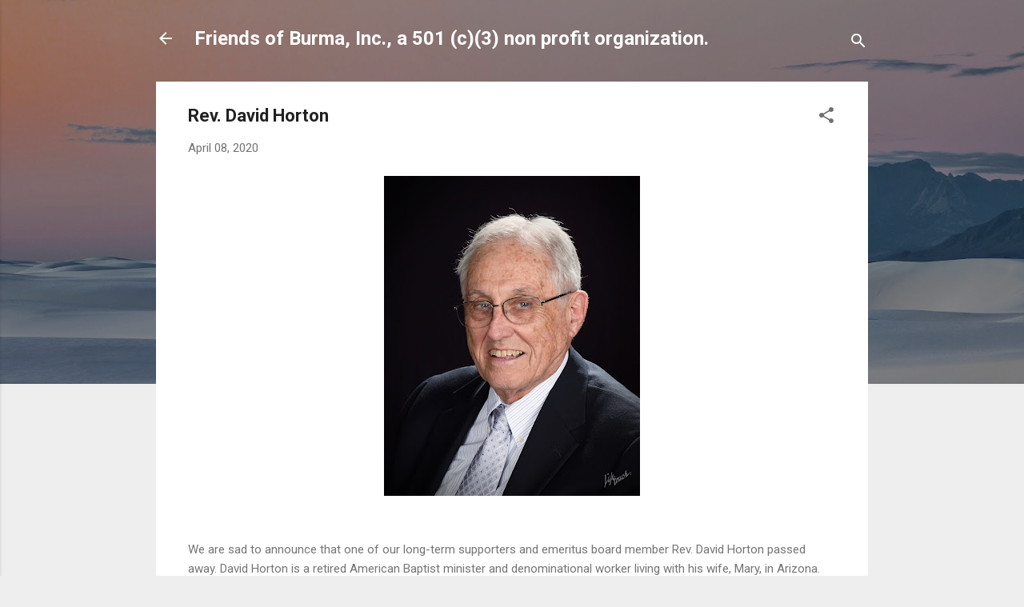

--- FILE ---
content_type: text/plain
request_url: https://www.google-analytics.com/j/collect?v=1&_v=j102&a=1567299297&t=pageview&_s=1&dl=http%3A%2F%2Fblog.friendsofburma.org%2F2020%2F04%2Frev-david-horton.html&ul=en-us%40posix&dt=Rev.%20David%20Horton&sr=1280x720&vp=1280x720&_u=IEBAAEABAAAAACAAI~&jid=1909652640&gjid=1578310629&cid=1482174568.1768793460&tid=UA-99606454-1&_gid=1948323428.1768793460&_r=1&_slc=1&z=1371799013
body_size: -452
content:
2,cG-66RDVTM7H5